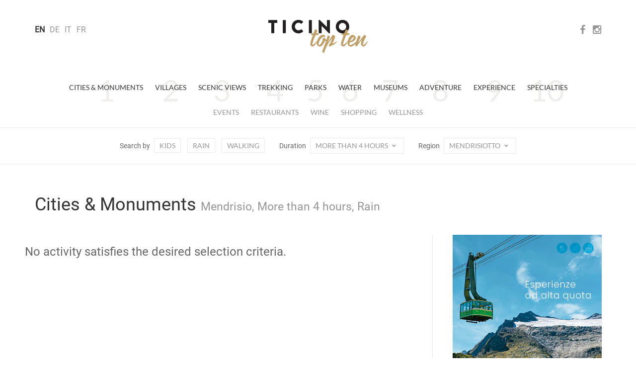

--- FILE ---
content_type: text/html; charset=utf-8
request_url: https://www.ticinotopten.ch/en/monuments?piove&regione=Mendrisiotto&durata=more
body_size: 20523
content:









<!DOCTYPE html>
<!--[if IE 7]>         <html class="no-js lt-ie9 lt-ie8"> <![endif]-->
<!--[if IE 8]>         <html class="no-js lt-ie9"> <![endif]-->
<!--[if gt IE 8]><!--> <html class="no-js" lang="en"> <!--<![endif]-->
<head>
    <meta charset="utf-8">
    <meta http-equiv="X-UA-Compatible" content="IE=edge,chrome=1">
    
    <title>TicinoTopTen - Cities &amp; Monuments</title>
    <meta name="description" content="">
    <meta name="viewport" content="width=device-width,initial-scale=1">

    <meta http-equiv="content-language" content="en">
    
    <meta http-equiv="Content-Type" content="text/html; charset=utf-8" />
    <meta name="Owner" content="Rezzonico Editore" />
	<meta name="Copyright" content="2014 Rezzonico Editore" />
	<meta name="Author" content="Rezzonico Editore" />
	<meta name="Rating" content="General" />
	
	<meta property="og:title" content="TicinoTopTen - Cities &amp; Monuments" />
	<meta property="og:locale" content="en" />
	 
	 
	 
	
	
	
    <meta name="Robots" content="index,follow" />
    
    
	<link href="https://media.ticinotopten.ch/favicons/favicon.ico" rel="shortcut icon" type="image/x-icon" />
	<link rel="apple-touch-icon" sizes="152x152" 	href="https://media.ticinotopten.ch/favicons/apple-touch-icon-152x152.png">
	<link rel="apple-touch-icon" sizes="144x144" 	href="https://media.ticinotopten.ch/favicons/apple-touch-icon-144x144.png">
	<link rel="apple-touch-icon" sizes="114x114" 	href="https://media.ticinotopten.ch/favicons/apple-touch-icon-114x114.png">
	<link rel="apple-touch-icon" sizes="120x120" 	href="https://media.ticinotopten.ch/favicons/apple-touch-icon-120x120.png">
	<link rel="apple-touch-icon" sizes="76x76" 		href="https://media.ticinotopten.ch/favicons/apple-touch-icon-76x76.png">
	<link rel="apple-touch-icon" sizes="72x72" 		href="https://media.ticinotopten.ch/favicons/apple-touch-icon-72x72.png">
	<link rel="apple-touch-icon" sizes="60x60" 		href="https://media.ticinotopten.ch/favicons/apple-touch-icon-60x60.png">
	<link rel="apple-touch-icon" sizes="57x57" 		href="https://media.ticinotopten.ch/favicons/apple-touch-icon-57x57.png">	
	
	<link rel="icon" type="image/png" href="https://media.ticinotopten.ch/favicons/favicon-196x196.png" sizes="196x196">
	<link rel="icon" type="image/png" href="https://media.ticinotopten.ch/favicons/favicon-160x160.png" sizes="160x160">
	<link rel="icon" type="image/png" href="https://media.ticinotopten.ch/favicons/favicon-96x96.png" sizes="96x96">
	<link rel="icon" type="image/png" href="https://media.ticinotopten.ch/favicons/favicon-16x16.png" sizes="16x16">
	<link rel="icon" type="image/png" href="https://media.ticinotopten.ch/favicons/favicon-32x32.png" sizes="32x32">
	<meta name="msapplication-TileColor" content="#ffffff">
	<meta name="msapplication-TileImage" content="https://media.ticinotopten.ch/favicons/mstile-144x144.png">
    
	<link href="/assets/stylesheets/ttt.min.css" rel="stylesheet">
	<link href="/assets/stylesheets/font-awesome.min.css" rel="stylesheet">

    <script src="/assets/js/vendor/modernizr.min.js"></script>
    <script src="/assets/js/vendor/respond.min.js"></script>
    <script src="/assets/js/vendor/jquery.min.js"></script>
    <script src="/assets/js/plugins.js"></script>

    

    
	
	





	


	
	
	

	

		<script type="text/javascript">
				var _iub = _iub || [];
				_iub.csConfiguration = {"askConsentAtCookiePolicyUpdate":true,"countryDetection":true,"enableFadp":true,"perPurposeConsent":true,"siteId":3293831,"whitelabel":false,"cookiePolicyId":96396864,"lang":"en", "banner":{ "acceptButtonDisplay":true,"backgroundOverlay":true,"closeButtonDisplay":false,"customizeButtonDisplay":true,"explicitWithdrawal":true,"listPurposes":true,"position":"float-center","rejectButtonDisplay":true,"acceptButtonCaption":"Accept All","content":"<h3>Cookie Policy</h3> \nWe and selected third parties use cookies or similar technologies for technical purposes and, with your consent, also for measurement purposes, as specified in the <a href=\"https://privacy.gruppocdt.ch/en/cookie-policy/web/ticinotopten\" target=\"_blank\">cookie policy</a>.\nYou can freely give, refuse, or revoke your consent, at any time.\nUse the \"Accept All\" button to accept all cookies. Use the \"Reject all\" button to reject all cookies, or choose \"Customize\" to choose categories of cookies.","customizeButtonCaption":"Customize","rejectButtonCaption":"Reject all" }};
		</script>
		<script type="text/javascript" src="https://cs.iubenda.com/autoblocking/3293831.js"></script>
		<script type="text/javascript" src="//cdn.iubenda.com/cs/iubenda_cs.js" charset="UTF-8" async></script>




</head>
<body>

	

			<!-- Matomo -->
		<script>
				var _paq = window._paq = window._paq || [];
				/* tracker methods like "setCustomDimension" should be called before "trackPageView" */
				_paq.push(['trackPageView']);
				_paq.push(['enableLinkTracking']);
				(function() {
					var u="//matomo.gruppocdt.ch/";
					_paq.push(['setTrackerUrl', u+'matomo.php']);
					_paq.push(['setSiteId', '7']);
					var d=document, g=d.createElement('script'), s=d.getElementsByTagName('script')[0];
					g.async=true; g.src=u+'matomo.js'; s.parentNode.insertBefore(g,s);
				})();
		</script>
			<!-- End Matomo Code -->

	




    <!-- End Google Tag Manager -->



    
        <!-- Site header common -->
        <header>

            

            <div class="navbar-default">
                <div class="navbar-header">
                    <div class="container">


                        <ul class="navbar-language">
                        
                            <li 
                                class="active" >
                            <a href="/lang/en">EN</a>
                            </li>
                        
                            <li >
                            <a href="/lang/de">DE</a>
                            </li>
                        
                            <li >
                            <a href="/lang/it">IT</a>
                            </li>
                        
                            <li >
                            <a href="/lang/fr">FR</a>
                            </li>
                        
                        </ul>

                        <div class="navbar-social-wrap">
                            <ul class="navbar-social">
                                <li><a target="_blank" ref="nofollow" href="https://www.facebook.com/ticinotopten">
                                    <i class="fa fa-facebook"></i></a></li>
                                <li><a target="_blank" ref="nofollow" href="http://instagram.com/ticinotopten"><i class="fa fa-instagram"></i></a></li>
                            </ul>
                        </div>













                        <div class="navbar-toggle">
                            <span>Menu</span>
                            <span class="close">Close</span>
                            <div class="line line1"></div>
                            <div class="line line2"></div>
                            <div class="line line3"></div>
                        </div>
                    </div>
                </div>


                <a href="/en/" class="navbar-brand" title="Ticino Top Ten">
                    <img src="/assets/ttt/images/ticinotopten-logo.png" alt="Logo Ticino Top Ten" />
                </a>


            </div>


            <div class="navbar-language-small">
                <div class="container">
                    <div class="dropdown">
                        <button type="button" class="btn dropdown-toggle" data-toggle="dropdown">
                            IT<span class="icon-t10-caret"></span></button>
                        <ul class="dropdown-menu">
                        
                            <li 
                                class="active" >
                            <a href="/lang/en">EN</a>
                            </li>
                        
                            <li >
                            <a href="/lang/de">DE</a>
                            </li>
                        
                            <li >
                            <a href="/lang/it">IT</a>
                            </li>
                        
                            <li >
                            <a href="/lang/fr">FR</a>
                            </li>
                        
                        </ul>
                    </div>
                </div>
            </div>


            <div class="navbar-wrap">

                <ul class="nav navbar-primary">
                
                    <li><a 
                        class="active"
                     href="/en/monuments">Cities &amp; Monuments</a>
                    </li>
                
                    <li><a  href="/en/villages">Villages</a>
                    </li>
                
                    <li><a  href="/en/views">Scenic Views</a>
                    </li>
                
                    <li><a  href="/en/trekking">Trekking</a>
                    </li>
                
                    <li><a  href="/en/parks">Parks</a>
                    </li>
                
                    <li><a  href="/en/water">Water</a>
                    </li>
                
                    <li><a  href="/en/museums">Museums</a>
                    </li>
                
                    <li><a  href="/en/adventure">Adventure</a>
                    </li>
                
                    <li><a  href="/en/experiences">Experience</a>
                    </li>
                
                    <li><a  href="/en/specialties">Specialties</a>
                    </li>
                
                </ul>
                <ul class="nav navbar-secondary">
                    
                        
                            <li><a href="/en/events">Events</a></li>
                        

                    
                        
                            
                                <li><a href="/en/more/ristoranti?regione=Mendrisiotto">Restaurants</a></li>
                            
                        

                    
                        
                            
                                <li><a href="/en/more/cantine?regione=Mendrisiotto">Wine</a></li>
                            
                        

                    
                        
                            
                                <li><a href="/en/more/shopping?regione=Mendrisiotto">Shopping</a></li>
                            
                        

                    
                        
                            
                                <li><a href="/en/more/wellness?regione=Mendrisiotto">Wellness</a></li>
                            
                        

                    

                    </ul>


                    <!-- Meta search/navigation bar -->
                
                    <div class="navbar-meta" role="navigation">

                        <div class="mobile-tag-contain">
                            <ul class="meta-items list-tag-select">
                                <li>Search by</li>
                                <li><a  href="/en/monuments?piove&amp;bambini&amp;regione=Mendrisiotto&amp;durata=more">Kids</a></li>
                                <li><a 
                                    class="active"
                                 href="/en/monuments?regione=Mendrisiotto&amp;durata=more">Rain</a></li>
                                <li><a  href="/en/monuments?piove&amp;piedi&amp;regione=Mendrisiotto&amp;durata=more">Walking</a></li>
                                
                                    
                                
                            </ul>
                        </div>


                        <div class="mobile-tag-contain dropdown-tag-select">
                            Search by
                            <span class="meta dropdown">
                                <button type="button" class="btn dropdown-toggle" data-toggle="dropdown">
                                    Select <span class="icon-t10-caret"></span></button>
                                <ul class="dropdown-menu dropdown-menu-right">
                                    <li><a  href="/en/monuments?piove&amp;bambini&amp;regione=Mendrisiotto&amp;durata=more">Kids</a></li>
                                    <li><a 
                                        class="active"
                                     href="/en/monuments?regione=Mendrisiotto&amp;durata=more">top.pioggia</a></li>
                                    <li><a  href="/en/monuments?piove&amp;piedi&amp;regione=Mendrisiotto&amp;durata=more">Walking</a></li>
                                    <li><a  href="/en/monuments?piove&amp;discovery&amp;regione=Mendrisiotto&amp;durata=more">Discovery Card</a></li>
                                    <li><a  href="/en/monuments?piove&amp;railaway&amp;regione=Mendrisiotto&amp;durata=more">Railaway</a></li>
                                </ul>
                            </span>
                        </div>


                        <div class="mobile-tag-contain">
                            Duration
                            <span class="meta dropdown">
                                <button type="button" class="btn dropdown-toggle  active " data-toggle="dropdown">More than 4 hours
                                    <span class="icon-t10-caret"></span></button>
                                <ul class="dropdown-menu dropdown-menu-right">
                                    
                                        <li><a href="/en/monuments?piove&amp;regione=Mendrisiotto">        All    </a></li>
                                    
                                    
                                        <li><a href="/en/monuments?piove&amp;regione=Mendrisiotto&amp;durata=2">            Up to 2 hours    </a></li>
                                    
                                    
                                        <li><a href="/en/monuments?piove&amp;regione=Mendrisiotto&amp;durata=4">            2-4 hours    </a></li>
                                    
                                    
                                </ul>
                            </span>
                        </div>


                        <div class="mobile-tag-contain">
                            Region
                            <span class="meta dropdown">
                                <button type="button" class="btn dropdown-toggle  active " data-toggle="dropdown" >
                                        Mendrisiotto
                                     <span class="icon-t10-caret"></span></button>
                                <ul class="dropdown-menu dropdown-menu-right">
                                    
                                        <li><a href="/en/monuments?piove&amp;durata=more">    All    </a></li>
                                    
                                    
                                        
                                            <li><a href="/en/monuments?piove&amp;regione=Bellinzonese&amp;durata=more">Bellinzona</a></li>
                                        
                                    
                                        
                                            <li><a href="/en/monuments?piove&amp;regione=Locarnese&amp;durata=more">Locarno</a></li>
                                        
                                    
                                        
                                            <li><a href="/en/monuments?piove&amp;regione=Luganese&amp;durata=more">Lugano</a></li>
                                        
                                    
                                        
                                    
                                </ul>
                            </span>
                        </div>

                    </div>
                </div>

        
        </header>


        <div class="navbar-small">

            <div class="navbar-small-close">
                <span class="close">Close</span>
                <div class="line line1"></div>
                <div class="line line2"></div>
            </div>

            <div class="navbar-small-wrap">

            </div>

        </div>

            <!-- /Site header -->

        


    <!-- Include template files in appropriate fashion -->
    
	
	<!--
    Grid Overview w/ Ads
    - Two image/caption items in a row
    - 300px advertisement column 
-->
<div class="container">


	<div class="row mb-1">

		<div class="col-xs-12">

			
			<h2>Cities &amp; Monuments <small>Mendrisio, More than 4 hours, Rain</small></h2>
			

		</div>

	</div>

	<div class="row">

		<div class="col-sm-8 fixed-main">

			<div class="row">
            	
            	
            		<h3 id="noresult">No activity satisfies the desired selection criteria.</h3>
            	
            	
            	
                
              

            </div>

            
        </div><!-- /col- -->

		<div class="col-sm-4 fixed-adverts">

			<div class="border-left-md">
        
			   

<div class="advert desktopAd">
	<div id='bigAd'>
<script>
_paq.push(['trackEvent', 'ads', 'impression', 'robiei', 1]);
</script>
<a onclick="_paq.push(['trackEvent', 'ads', 'click', 'robiei', 1]);" href="https://www.robiei.ch/" target="_blank"><img src="https://pub.ticinotopten.ch/api/v1/public/file/banner/file/banner_id::87"></a>
</div>
</div>
				<br>
			   

<div class="advert desktopAd">
	<div id='mediumAd'>
<script>
_paq.push(['trackEvent', 'ads', 'impression', 'flp', 1]);
</script>
<a onclick="_paq.push(['trackEvent', 'ads', 'click', 'flp', 1]);" href="https://flpsa.ch/" target="_blank"><img src="https://pub.ticinotopten.ch/api/v1/public/file/banner/file/banner_id::53"></a>
</div>
</div>


			</div>

        </div>
        
    </div><!-- /row -->
    
</div><!-- /container -->
	


    


        <footer>
            <hr class="mb-2" />

            <div class="container">
                <div class="row">
                    <div class="col-sm-12">
                        <div class="rezzonico">
                            <p>
                                <strong>Societ&agrave; editrice del Corriere del Ticino SA</strong>
                                <br>Via Balestra 2, 6600 Locarno
                                <br>Tel: +41 (0)91 756 24 15
                                <br><a href="mailto:ticinotopten@gruppocdt.ch">ticinotopten@gruppocdt.ch</a>
                                <br />&copy; <script>document.write(new Date().getFullYear())</script>
                            </p>
                        </div>
                    </div>
                </div>
            </div>

            <div class="container">
                <div class="images-copyrights">
                    
                </div>
            </div>

            <hr />

            <div class="container">
                <div class="row">
                    <div class="col-sm-12">
                        <div class="navbar-footer">
                            <ul class="list-inline">
                                <li><a href="https://privacy.gruppocdt.ch/en/privacy-policy/web/ticinotopten">Privacy Policy</a></li>
                                <li><a href="https://privacy.gruppocdt.ch/en/cookie-policy/web/ticinotopten">Cookie Policy</a></li>
                                <li>

                                    
                                    
                                    
                                        <a href='#' class='iubenda-cs-preferences-link'>Your privacy preferences</a>
                                    
                                    

                                </li>
                            </ul>
                        </div>
                    </div>
                </div>
            </div>



        </footer>



    




<script src="/assets/js/vendor/bootstrap.min.js"></script>

<script src="/assets/ttt/main.js"></script>







<script type='text/javascript'>
			

$(window).ready(function() {
	if($(window).width() < 768) {
		$(".desktopAd").hide()
		$(".mobileAd").show()
	} else {
		$(".desktopAd").show()
		$(".mobileAd").hide()
	}
});

</script>




</body>
</html>

 